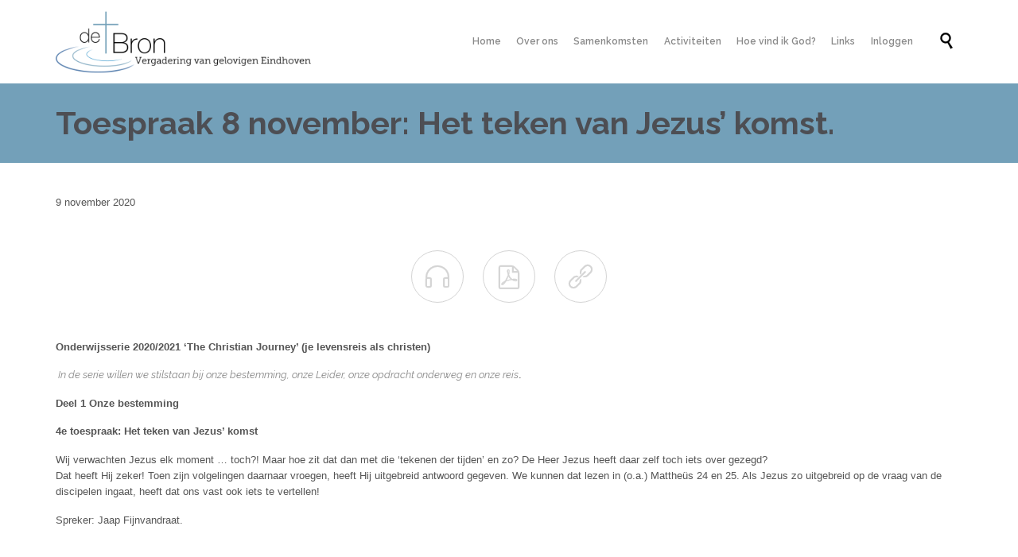

--- FILE ---
content_type: text/html; charset=UTF-8
request_url: https://www.debroneindhoven.nl/sermon/toespraak-8-november-het-teken-van-jezus-komst/
body_size: 18408
content:

<!DOCTYPE html>
<html lang="nl-NL" prefix="og: https://ogp.me/ns#" class="no-ie no-js">

<head>
	<meta charset="UTF-8" />
	<meta http-equiv="X-UA-Compatible" content="IE=edge,chrome=1" />
	<meta name="viewport" content="width=device-width, initial-scale=1">

	<link rel="pingback" href="https://www.debroneindhoven.nl/xmlrpc.php" />
		<style>img:is([sizes="auto" i], [sizes^="auto," i]) { contain-intrinsic-size: 3000px 1500px }</style>
	<meta name="dlm-version" content="5.0.33">
<!-- Search Engine Optimization door Rank Math - https://rankmath.com/ -->
<title>Toespraak 8 november: Het teken van Jezus&#039; komst. - De Bron Eindhoven</title>
<meta name="robots" content="follow, index, max-snippet:-1, max-video-preview:-1, max-image-preview:large"/>
<link rel="canonical" href="https://www.debroneindhoven.nl/sermon/toespraak-8-november-het-teken-van-jezus-komst/" />
<meta property="og:locale" content="nl_NL" />
<meta property="og:type" content="article" />
<meta property="og:title" content="Toespraak 8 november: Het teken van Jezus&#039; komst. - De Bron Eindhoven" />
<meta property="og:description" content="Onderwijsserie 2020/2021 &#8216;The Christian Journey&#8217; (je levensreis als christen)  In de serie willen we stilstaan bij onze bestemming, onze Leider, onze opdracht onderweg en onze reis. Deel 1 Onze bestemming..." />
<meta property="og:url" content="https://www.debroneindhoven.nl/sermon/toespraak-8-november-het-teken-van-jezus-komst/" />
<meta property="og:site_name" content="De Bron Eindhoven" />
<meta property="og:updated_time" content="2020-11-09T14:25:01+01:00" />
<meta name="twitter:card" content="summary_large_image" />
<meta name="twitter:title" content="Toespraak 8 november: Het teken van Jezus&#039; komst. - De Bron Eindhoven" />
<meta name="twitter:description" content="Onderwijsserie 2020/2021 &#8216;The Christian Journey&#8217; (je levensreis als christen)  In de serie willen we stilstaan bij onze bestemming, onze Leider, onze opdracht onderweg en onze reis. Deel 1 Onze bestemming..." />
<!-- /Rank Math WordPress SEO plugin -->

<link rel='dns-prefetch' href='//fonts.googleapis.com' />
<link rel="alternate" type="application/rss+xml" title="De Bron Eindhoven &raquo; feed" href="https://www.debroneindhoven.nl/feed/" />
<link rel="alternate" type="application/rss+xml" title="De Bron Eindhoven &raquo; reacties feed" href="https://www.debroneindhoven.nl/comments/feed/" />
<link rel="alternate" type="text/calendar" title="De Bron Eindhoven &raquo; iCal Feed" href="https://www.debroneindhoven.nl/events/?ical=1" />
<link rel='stylesheet' id='validate-engine-css-css' href='https://www.debroneindhoven.nl/wp-content/plugins/wysija-newsletters/css/validationEngine.jquery.css?ver=2.22' type='text/css' media='all' />
<link rel='stylesheet' id='layerslider-css' href='https://www.debroneindhoven.nl/wp-content/plugins/layerslider/assets/static/layerslider/css/layerslider.css?ver=7.2.1' type='text/css' media='all' />
<link rel='stylesheet' id='ls-google-fonts-css' href='https://fonts.googleapis.com/css?family=Lato:100,100i,200,200i,300,300i,400,400i,500,500i,600,600i,700,700i,800,800i,900,900i%7COpen+Sans:100,100i,200,200i,300,300i,400,400i,500,500i,600,600i,700,700i,800,800i,900,900i%7CIndie+Flower:100,100i,200,200i,300,300i,400,400i,500,500i,600,600i,700,700i,800,800i,900,900i%7COswald:100,100i,200,200i,300,300i,400,400i,500,500i,600,600i,700,700i,800,800i,900,900i' type='text/css' media='all' />
<link rel='stylesheet' id='wp-block-library-css' href='https://www.debroneindhoven.nl/wp-includes/css/dist/block-library/style.min.css?ver=6.8.3' type='text/css' media='all' />
<style id='classic-theme-styles-inline-css' type='text/css'>
/*! This file is auto-generated */
.wp-block-button__link{color:#fff;background-color:#32373c;border-radius:9999px;box-shadow:none;text-decoration:none;padding:calc(.667em + 2px) calc(1.333em + 2px);font-size:1.125em}.wp-block-file__button{background:#32373c;color:#fff;text-decoration:none}
</style>
<style id='global-styles-inline-css' type='text/css'>
:root{--wp--preset--aspect-ratio--square: 1;--wp--preset--aspect-ratio--4-3: 4/3;--wp--preset--aspect-ratio--3-4: 3/4;--wp--preset--aspect-ratio--3-2: 3/2;--wp--preset--aspect-ratio--2-3: 2/3;--wp--preset--aspect-ratio--16-9: 16/9;--wp--preset--aspect-ratio--9-16: 9/16;--wp--preset--color--black: #000000;--wp--preset--color--cyan-bluish-gray: #abb8c3;--wp--preset--color--white: #ffffff;--wp--preset--color--pale-pink: #f78da7;--wp--preset--color--vivid-red: #cf2e2e;--wp--preset--color--luminous-vivid-orange: #ff6900;--wp--preset--color--luminous-vivid-amber: #fcb900;--wp--preset--color--light-green-cyan: #7bdcb5;--wp--preset--color--vivid-green-cyan: #00d084;--wp--preset--color--pale-cyan-blue: #8ed1fc;--wp--preset--color--vivid-cyan-blue: #0693e3;--wp--preset--color--vivid-purple: #9b51e0;--wp--preset--gradient--vivid-cyan-blue-to-vivid-purple: linear-gradient(135deg,rgba(6,147,227,1) 0%,rgb(155,81,224) 100%);--wp--preset--gradient--light-green-cyan-to-vivid-green-cyan: linear-gradient(135deg,rgb(122,220,180) 0%,rgb(0,208,130) 100%);--wp--preset--gradient--luminous-vivid-amber-to-luminous-vivid-orange: linear-gradient(135deg,rgba(252,185,0,1) 0%,rgba(255,105,0,1) 100%);--wp--preset--gradient--luminous-vivid-orange-to-vivid-red: linear-gradient(135deg,rgba(255,105,0,1) 0%,rgb(207,46,46) 100%);--wp--preset--gradient--very-light-gray-to-cyan-bluish-gray: linear-gradient(135deg,rgb(238,238,238) 0%,rgb(169,184,195) 100%);--wp--preset--gradient--cool-to-warm-spectrum: linear-gradient(135deg,rgb(74,234,220) 0%,rgb(151,120,209) 20%,rgb(207,42,186) 40%,rgb(238,44,130) 60%,rgb(251,105,98) 80%,rgb(254,248,76) 100%);--wp--preset--gradient--blush-light-purple: linear-gradient(135deg,rgb(255,206,236) 0%,rgb(152,150,240) 100%);--wp--preset--gradient--blush-bordeaux: linear-gradient(135deg,rgb(254,205,165) 0%,rgb(254,45,45) 50%,rgb(107,0,62) 100%);--wp--preset--gradient--luminous-dusk: linear-gradient(135deg,rgb(255,203,112) 0%,rgb(199,81,192) 50%,rgb(65,88,208) 100%);--wp--preset--gradient--pale-ocean: linear-gradient(135deg,rgb(255,245,203) 0%,rgb(182,227,212) 50%,rgb(51,167,181) 100%);--wp--preset--gradient--electric-grass: linear-gradient(135deg,rgb(202,248,128) 0%,rgb(113,206,126) 100%);--wp--preset--gradient--midnight: linear-gradient(135deg,rgb(2,3,129) 0%,rgb(40,116,252) 100%);--wp--preset--font-size--small: 13px;--wp--preset--font-size--medium: 20px;--wp--preset--font-size--large: 36px;--wp--preset--font-size--x-large: 42px;--wp--preset--spacing--20: 0.44rem;--wp--preset--spacing--30: 0.67rem;--wp--preset--spacing--40: 1rem;--wp--preset--spacing--50: 1.5rem;--wp--preset--spacing--60: 2.25rem;--wp--preset--spacing--70: 3.38rem;--wp--preset--spacing--80: 5.06rem;--wp--preset--shadow--natural: 6px 6px 9px rgba(0, 0, 0, 0.2);--wp--preset--shadow--deep: 12px 12px 50px rgba(0, 0, 0, 0.4);--wp--preset--shadow--sharp: 6px 6px 0px rgba(0, 0, 0, 0.2);--wp--preset--shadow--outlined: 6px 6px 0px -3px rgba(255, 255, 255, 1), 6px 6px rgba(0, 0, 0, 1);--wp--preset--shadow--crisp: 6px 6px 0px rgba(0, 0, 0, 1);}:where(.is-layout-flex){gap: 0.5em;}:where(.is-layout-grid){gap: 0.5em;}body .is-layout-flex{display: flex;}.is-layout-flex{flex-wrap: wrap;align-items: center;}.is-layout-flex > :is(*, div){margin: 0;}body .is-layout-grid{display: grid;}.is-layout-grid > :is(*, div){margin: 0;}:where(.wp-block-columns.is-layout-flex){gap: 2em;}:where(.wp-block-columns.is-layout-grid){gap: 2em;}:where(.wp-block-post-template.is-layout-flex){gap: 1.25em;}:where(.wp-block-post-template.is-layout-grid){gap: 1.25em;}.has-black-color{color: var(--wp--preset--color--black) !important;}.has-cyan-bluish-gray-color{color: var(--wp--preset--color--cyan-bluish-gray) !important;}.has-white-color{color: var(--wp--preset--color--white) !important;}.has-pale-pink-color{color: var(--wp--preset--color--pale-pink) !important;}.has-vivid-red-color{color: var(--wp--preset--color--vivid-red) !important;}.has-luminous-vivid-orange-color{color: var(--wp--preset--color--luminous-vivid-orange) !important;}.has-luminous-vivid-amber-color{color: var(--wp--preset--color--luminous-vivid-amber) !important;}.has-light-green-cyan-color{color: var(--wp--preset--color--light-green-cyan) !important;}.has-vivid-green-cyan-color{color: var(--wp--preset--color--vivid-green-cyan) !important;}.has-pale-cyan-blue-color{color: var(--wp--preset--color--pale-cyan-blue) !important;}.has-vivid-cyan-blue-color{color: var(--wp--preset--color--vivid-cyan-blue) !important;}.has-vivid-purple-color{color: var(--wp--preset--color--vivid-purple) !important;}.has-black-background-color{background-color: var(--wp--preset--color--black) !important;}.has-cyan-bluish-gray-background-color{background-color: var(--wp--preset--color--cyan-bluish-gray) !important;}.has-white-background-color{background-color: var(--wp--preset--color--white) !important;}.has-pale-pink-background-color{background-color: var(--wp--preset--color--pale-pink) !important;}.has-vivid-red-background-color{background-color: var(--wp--preset--color--vivid-red) !important;}.has-luminous-vivid-orange-background-color{background-color: var(--wp--preset--color--luminous-vivid-orange) !important;}.has-luminous-vivid-amber-background-color{background-color: var(--wp--preset--color--luminous-vivid-amber) !important;}.has-light-green-cyan-background-color{background-color: var(--wp--preset--color--light-green-cyan) !important;}.has-vivid-green-cyan-background-color{background-color: var(--wp--preset--color--vivid-green-cyan) !important;}.has-pale-cyan-blue-background-color{background-color: var(--wp--preset--color--pale-cyan-blue) !important;}.has-vivid-cyan-blue-background-color{background-color: var(--wp--preset--color--vivid-cyan-blue) !important;}.has-vivid-purple-background-color{background-color: var(--wp--preset--color--vivid-purple) !important;}.has-black-border-color{border-color: var(--wp--preset--color--black) !important;}.has-cyan-bluish-gray-border-color{border-color: var(--wp--preset--color--cyan-bluish-gray) !important;}.has-white-border-color{border-color: var(--wp--preset--color--white) !important;}.has-pale-pink-border-color{border-color: var(--wp--preset--color--pale-pink) !important;}.has-vivid-red-border-color{border-color: var(--wp--preset--color--vivid-red) !important;}.has-luminous-vivid-orange-border-color{border-color: var(--wp--preset--color--luminous-vivid-orange) !important;}.has-luminous-vivid-amber-border-color{border-color: var(--wp--preset--color--luminous-vivid-amber) !important;}.has-light-green-cyan-border-color{border-color: var(--wp--preset--color--light-green-cyan) !important;}.has-vivid-green-cyan-border-color{border-color: var(--wp--preset--color--vivid-green-cyan) !important;}.has-pale-cyan-blue-border-color{border-color: var(--wp--preset--color--pale-cyan-blue) !important;}.has-vivid-cyan-blue-border-color{border-color: var(--wp--preset--color--vivid-cyan-blue) !important;}.has-vivid-purple-border-color{border-color: var(--wp--preset--color--vivid-purple) !important;}.has-vivid-cyan-blue-to-vivid-purple-gradient-background{background: var(--wp--preset--gradient--vivid-cyan-blue-to-vivid-purple) !important;}.has-light-green-cyan-to-vivid-green-cyan-gradient-background{background: var(--wp--preset--gradient--light-green-cyan-to-vivid-green-cyan) !important;}.has-luminous-vivid-amber-to-luminous-vivid-orange-gradient-background{background: var(--wp--preset--gradient--luminous-vivid-amber-to-luminous-vivid-orange) !important;}.has-luminous-vivid-orange-to-vivid-red-gradient-background{background: var(--wp--preset--gradient--luminous-vivid-orange-to-vivid-red) !important;}.has-very-light-gray-to-cyan-bluish-gray-gradient-background{background: var(--wp--preset--gradient--very-light-gray-to-cyan-bluish-gray) !important;}.has-cool-to-warm-spectrum-gradient-background{background: var(--wp--preset--gradient--cool-to-warm-spectrum) !important;}.has-blush-light-purple-gradient-background{background: var(--wp--preset--gradient--blush-light-purple) !important;}.has-blush-bordeaux-gradient-background{background: var(--wp--preset--gradient--blush-bordeaux) !important;}.has-luminous-dusk-gradient-background{background: var(--wp--preset--gradient--luminous-dusk) !important;}.has-pale-ocean-gradient-background{background: var(--wp--preset--gradient--pale-ocean) !important;}.has-electric-grass-gradient-background{background: var(--wp--preset--gradient--electric-grass) !important;}.has-midnight-gradient-background{background: var(--wp--preset--gradient--midnight) !important;}.has-small-font-size{font-size: var(--wp--preset--font-size--small) !important;}.has-medium-font-size{font-size: var(--wp--preset--font-size--medium) !important;}.has-large-font-size{font-size: var(--wp--preset--font-size--large) !important;}.has-x-large-font-size{font-size: var(--wp--preset--font-size--x-large) !important;}
:where(.wp-block-post-template.is-layout-flex){gap: 1.25em;}:where(.wp-block-post-template.is-layout-grid){gap: 1.25em;}
:where(.wp-block-columns.is-layout-flex){gap: 2em;}:where(.wp-block-columns.is-layout-grid){gap: 2em;}
:root :where(.wp-block-pullquote){font-size: 1.5em;line-height: 1.6;}
</style>
<link rel='stylesheet' id='front-magnific-popup-css' href='https://www.debroneindhoven.nl/wp-content/themes/church-event/wpv_theme/assets/css/magnific.css?ver=6.8.3' type='text/css' media='all' />
<link rel='stylesheet' id='vamtam-front-all-css' href='https://www.debroneindhoven.nl/wp-content/themes/church-event/cache/all.css?ver=1669651946' type='text/css' media='all' />
<style id='vamtam-front-all-inline-css' type='text/css'>
.page-id-1849 .page-header .title {
padding-top: 60px;
}
.wpv-single-event-after-details .sep{
margin: 10px 0;
}


.tribe-events-cal-links { display: none !important }


/* Welcome page only! */
.screens .linkarea img{
	box-shadow: 0px 2px 4px 0px rgba(0,0,0,0.10);
	transition: all .3s ease;
	border-radius: 2px;
}

.screens .linkarea img:hover {
	box-shadow: 0px 2px 20px 0px rgba(0,0,0,0.16);
	margin-top: -10px;
}
.page-id-24672 #style-switcher{
display: none;
}

.w-header {
	text-align: center;
}
.w-header .grid-1-5{
	display: inline-block;
	float: none;
	vertical-align: top:
}
.w-header h3{
	margin: 0px;
	font-weight: 600;
	color: #fff;
}
.w-header p{
	margin-top: 0.5em
}
.w-header .sep{
	opacity: 0.2;
}
.w-header h1, .w-header h4, .w-header p, .w-white{
	color: #fff !important;
}

body.page-id-24672.no-header-sidebars.no-page-header .page-wrapper{
	padding-top: 0px;
}

.page-id-24672 h2{
	font-size: 3em;
	line-height: 1em;
	font-weight: 100;
	color: #7C8A8D;
	margin-bottom: 10px;
}

.big-text {
	font-size: 1.3em;
	line-height: 1.2em;
	font-weight: 100
}

.plugin-logos img{
	padding: 0px 20px;
	display: inline-block;
}


.more-testimonials{
	border: solid 1px #EDEDED;
	text-align: center;
	padding: 20px 30px;
	border: 1px solid #D9D9D9;
}
.more-testimonials h3{
	margin-bottom: 9px;
	margin-top: 6px;
}
.more-testimonials p{
	margin-top: 0px;
}
.dark-bg h2{
	color: #fff !important;
}

@media (max-width: 958px){
.twitter-button{
	margin-bottom: 20px;
}
body.page-id-24672 .row{
	margin-bottom: 0px;
}
.w-hide-bg{
	padding:0px !important;
	background-image: none !important;
}
.dark-bg{
	background-image: none !important;
}

.w-mobile-hide{
	display: none;
}
.w-hide-bg .push{
	display: none;
}
}
</style>
<link rel='stylesheet' id='de-bron-eindhoven-css' href='https://www.debroneindhoven.nl/wp-content/themes/de-bron-eindhoven/style.css?ver=6.8.3' type='text/css' media='all' />
<link rel='stylesheet' id='wpv-gfonts-css' href='//fonts.googleapis.com/css?family=Raleway%3Abold%2Cnormal%2C300%2Citalic%2C600&#038;subset=latin&#038;ver=38' type='text/css' media='all' />
<script type="text/javascript" src="https://www.debroneindhoven.nl/wp-includes/js/jquery/jquery.min.js?ver=3.7.1" id="jquery-core-js"></script>
<script type="text/javascript" src="https://www.debroneindhoven.nl/wp-includes/js/jquery/jquery-migrate.min.js?ver=3.4.1" id="jquery-migrate-js"></script>
<script type="text/javascript" id="layerslider-utils-js-extra">
/* <![CDATA[ */
var LS_Meta = {"v":"7.2.1","fixGSAP":"1"};
/* ]]> */
</script>
<script type="text/javascript" src="https://www.debroneindhoven.nl/wp-content/plugins/layerslider/assets/static/layerslider/js/layerslider.utils.js?ver=7.2.1" id="layerslider-utils-js"></script>
<script type="text/javascript" src="https://www.debroneindhoven.nl/wp-content/plugins/layerslider/assets/static/layerslider/js/layerslider.kreaturamedia.jquery.js?ver=7.2.1" id="layerslider-js"></script>
<script type="text/javascript" src="https://www.debroneindhoven.nl/wp-content/plugins/layerslider/assets/static/layerslider/js/layerslider.transitions.js?ver=7.2.1" id="layerslider-transitions-js"></script>
<meta name="generator" content="Powered by LayerSlider 7.2.1 - Multi-Purpose, Responsive, Parallax, Mobile-Friendly Slider Plugin for WordPress." />
<!-- LayerSlider updates and docs at: https://layerslider.com -->
<link rel="https://api.w.org/" href="https://www.debroneindhoven.nl/wp-json/" /><link rel="EditURI" type="application/rsd+xml" title="RSD" href="https://www.debroneindhoven.nl/xmlrpc.php?rsd" />
<meta name="generator" content="WordPress 6.8.3" />
<meta name="generator" content="Seriously Simple Podcasting 3.11.1" />
<link rel='shortlink' href='https://www.debroneindhoven.nl/?p=27418' />
<link rel="alternate" title="oEmbed (JSON)" type="application/json+oembed" href="https://www.debroneindhoven.nl/wp-json/oembed/1.0/embed?url=https%3A%2F%2Fwww.debroneindhoven.nl%2Fsermon%2Ftoespraak-8-november-het-teken-van-jezus-komst%2F" />
<link rel="alternate" title="oEmbed (XML)" type="text/xml+oembed" href="https://www.debroneindhoven.nl/wp-json/oembed/1.0/embed?url=https%3A%2F%2Fwww.debroneindhoven.nl%2Fsermon%2Ftoespraak-8-november-het-teken-van-jezus-komst%2F&#038;format=xml" />

<link rel="alternate" type="application/rss+xml" title="Podcast RSS-feed" href="https://www.debroneindhoven.nl/feed/podcast" />

<meta name="tec-api-version" content="v1"><meta name="tec-api-origin" content="https://www.debroneindhoven.nl"><link rel="alternate" href="https://www.debroneindhoven.nl/wp-json/tribe/events/v1/" /><style type="text/css">.recentcomments a{display:inline !important;padding:0 !important;margin:0 !important;}</style>
<!-- BEGIN Analytics Insights v6.3.11 - https://wordpress.org/plugins/analytics-insights/ -->
<script async src="https://www.googletagmanager.com/gtag/js?id=G-NCFQMFDFJV"></script>
<script>
  window.dataLayer = window.dataLayer || [];
  function gtag(){dataLayer.push(arguments);}
  gtag('js', new Date());
  gtag('config', 'G-NCFQMFDFJV', {
	'anonymize_ip': true
  });
  if (window.performance) {
    var timeSincePageLoad = Math.round(performance.now());
    gtag('event', 'timing_complete', {
      'name': 'load',
      'value': timeSincePageLoad,
      'event_category': 'JS Dependencies'
    });
  }
</script>
<!-- END Analytics Insights -->

<!-- BEGIN GAINWP v5.4.6 Universal Analytics - https://intelligencewp.com/google-analytics-in-wordpress/ -->
<script>
(function(i,s,o,g,r,a,m){i['GoogleAnalyticsObject']=r;i[r]=i[r]||function(){
	(i[r].q=i[r].q||[]).push(arguments)},i[r].l=1*new Date();a=s.createElement(o),
	m=s.getElementsByTagName(o)[0];a.async=1;a.src=g;m.parentNode.insertBefore(a,m)
})(window,document,'script','https://www.google-analytics.com/analytics.js','ga');
  ga('create', 'UA-171166646-1', 'auto');
  ga('send', 'pageview');
</script>
<!-- END GAINWP Universal Analytics -->
		<style type="text/css" id="wp-custom-css">
			@media (max-width: 600px) {
	.main-header .first-row,
	.main-header .second-row {
		display: block !important;
		padding: 0 !important;
	    width: 100% !important;
	}
	.main-header .header-contents {
		padding: 20px !important; 
	}
}		</style>
						<style type="text/css" id="c4wp-checkout-css">
					.woocommerce-checkout .c4wp_captcha_field {
						margin-bottom: 10px;
						margin-top: 15px;
						position: relative;
						display: inline-block;
					}
				</style>
							<style type="text/css" id="c4wp-v3-lp-form-css">
				.login #login, .login #lostpasswordform {
					min-width: 350px !important;
				}
				.wpforms-field-c4wp iframe {
					width: 100% !important;
				}
			</style>
			</head>
<body data-rsssl=1 class="wp-singular wpv_sermon-template-default single single-wpv_sermon postid-27418 wp-theme-church-event wp-child-theme-de-bron-eindhoven layout-full tribe-no-js full pagination-load-more sticky-header-type-normal wpv-not-scrolled has-page-header cbox-share-facebook cbox-share-googleplus cbox-share-pinterest no-header-slider no-header-sidebars responsive-layout no-breadcrumbs no-slider-button-thumbnails sticky-header">
	<span id="top"></span>
		<div id="page" class="main-container">

		<div class="fixed-header-box layout-logo-menu">
	<header class="main-header layout-logo-menu">
		
		<div class="limit-wrapper">
	<div class="header-contents">
		<div class="first-row">
			<div class="logo-wrapper">
	<a href="#" id="mp-menu-trigger" class="icon-b" data-icon="&#57801;">Open/Close Menu</a>
		<a href="https://www.debroneindhoven.nl" title="De Bron Eindhoven" class="logo " style="min-width:210px">			<img src="https://www.debroneindhoven.nl/wp-content/uploads/2017/07/de-bron-eindhoven.png" alt="De Bron Eindhoven" class="normal-logo" height="50" style="padding: 12.5px 0; max-height: 50px;"/>
							<img src="https://www.debroneindhoven.nl/wp-content/uploads/2017/07/de-bron-eindhoven.png" alt="De Bron Eindhoven" class="alternative-logo" height="100" style="padding: 12.5px 0; max-height: 50px;"/>
						</a>
		<div class="mobile-logo-additions">
							<button class="header-search icon wpv-overlay-search-trigger">&#57645;</button>
			</div>
</div>

		</div>

		<div class="second-row has-search">
			<div id="menus">
				<nav id="main-menu">
		<a href="#main" title="Skip to content" class="visuallyhidden">Skip to content</a>
	<div class="menu-hoofdmenu-container"><ul id="menu-hoofdmenu" class="menu"><li id="menu-item-24763" class="menu-item menu-item-type-custom menu-item-object-custom menu-item-24763"><a href="/"><span>Home</span></a></li>
<li id="menu-item-24898" class="menu-item menu-item-type-post_type menu-item-object-page menu-item-has-children menu-item-24898"><a href="https://www.debroneindhoven.nl/over-ons/"><span>Over ons</span></a>
<div class='sub-menu-wrapper'><ul class="sub-menu">
	<li id="menu-item-24892" class="menu-item menu-item-type-post_type menu-item-object-page menu-item-24892"><a href="https://www.debroneindhoven.nl/over-ons/identiteit/"><span>Identiteit</span></a></li>
	<li id="menu-item-24891" class="menu-item menu-item-type-post_type menu-item-object-page menu-item-24891"><a href="https://www.debroneindhoven.nl/over-ons/onze-mensen/"><span>Onze mensen</span></a></li>
	<li id="menu-item-24890" class="menu-item menu-item-type-post_type menu-item-object-page menu-item-24890"><a href="https://www.debroneindhoven.nl/over-ons/onze-openheid/"><span>Onze openheid</span></a></li>
	<li id="menu-item-24889" class="menu-item menu-item-type-post_type menu-item-object-page menu-item-24889"><a href="https://www.debroneindhoven.nl/over-ons/onze-geschiedenis/"><span>Onze geschiedenis</span></a></li>
	<li id="menu-item-24899" class="menu-item menu-item-type-post_type menu-item-object-page menu-item-24899"><a href="https://www.debroneindhoven.nl/over-ons/contact/"><span>Contact</span></a></li>
	<li id="menu-item-24888" class="menu-item menu-item-type-post_type menu-item-object-page menu-item-24888"><a href="https://www.debroneindhoven.nl/over-ons/anbi/"><span>ANBI</span></a></li>
	<li id="menu-item-28267" class="menu-item menu-item-type-post_type menu-item-object-page menu-item-28267"><a href="https://www.debroneindhoven.nl/protocol-veiligheid-voor-kinderwerkers/"><span>Protocol veiligheid voor kinderwerkers</span></a></li>
</ul></div>
</li>
<li id="menu-item-24893" class="menu-item menu-item-type-post_type menu-item-object-page menu-item-has-children menu-item-24893"><a href="https://www.debroneindhoven.nl/samenkomsten/"><span>Samenkomsten</span></a>
<div class='sub-menu-wrapper'><ul class="sub-menu">
	<li id="menu-item-24886" class="menu-item menu-item-type-post_type menu-item-object-page menu-item-24886"><a href="https://www.debroneindhoven.nl/samenkomsten/iedere-zondag/"><span>Iedere zondag</span></a></li>
	<li id="menu-item-24842" class="menu-item menu-item-type-post_type menu-item-object-page menu-item-24842"><a href="https://www.debroneindhoven.nl/samenkomsten/beluister-dienst/"><span>Beluister dienst</span></a></li>
	<li id="menu-item-28541" class="menu-item menu-item-type-post_type menu-item-object-page menu-item-28541"><a href="https://www.debroneindhoven.nl/wie-is-god-onderwijsserie-seizoen-2023-2024/"><span>Wie is God? onderwijsserie seizoen 2023/2024</span></a></li>
	<li id="menu-item-28124" class="menu-item menu-item-type-post_type menu-item-object-page menu-item-28124"><a href="https://www.debroneindhoven.nl/samenkomsten/de-schatten-in-mattheus-onderwijsserie-2022-2023/"><span>De schatten in Mattheüs, onderwijsserie 2022/2023</span></a></li>
	<li id="menu-item-28122" class="menu-item menu-item-type-post_type menu-item-object-page menu-item-28122"><a href="https://www.debroneindhoven.nl/samenkomsten/samen-groeien-tot-eer-van-god-onderwijsserie-2021-2022/"><span>Samen groeien tot eer van God, onderwijsserie 2021/2022</span></a></li>
	<li id="menu-item-28123" class="menu-item menu-item-type-post_type menu-item-object-page menu-item-28123"><a href="https://www.debroneindhoven.nl/samenkomsten/the-christian-journey-onderwijsserie-2020-2021/"><span>The Christian Journey, onderwijsserie 2020/2021</span></a></li>
</ul></div>
</li>
<li id="menu-item-25033" class="menu-item menu-item-type-post_type menu-item-object-page menu-item-has-children menu-item-25033"><a href="https://www.debroneindhoven.nl/activiteiten/"><span>Activiteiten</span></a>
<div class='sub-menu-wrapper'><ul class="sub-menu">
	<li id="menu-item-24998" class="menu-item menu-item-type-post_type menu-item-object-page menu-item-24998"><a href="https://www.debroneindhoven.nl/activiteiten/elkaar-ontmoeten/"><span>Elkaar ontmoeten</span></a></li>
	<li id="menu-item-24997" class="menu-item menu-item-type-post_type menu-item-object-page menu-item-24997"><a href="https://www.debroneindhoven.nl/activiteiten/cursussen/"><span>Cursussen</span></a></li>
	<li id="menu-item-28158" class="menu-item menu-item-type-post_type menu-item-object-page menu-item-28158"><a href="https://www.debroneindhoven.nl/activiteiten/bijbelstudie-over-openbaring/"><span>Bijbelstudie over Openbaring</span></a></li>
	<li id="menu-item-28157" class="menu-item menu-item-type-post_type menu-item-object-page menu-item-28157"><a href="https://www.debroneindhoven.nl/activiteiten/bijbelstudie-over-timotheus-en-titus/"><span>Bijbelstudie over Timotheüs en Titus</span></a></li>
</ul></div>
</li>
<li id="menu-item-25035" class="menu-item menu-item-type-post_type menu-item-object-page menu-item-has-children menu-item-25035"><a href="https://www.debroneindhoven.nl/hoe-vind-ik-god/"><span>Hoe vind ik God?</span></a>
<div class='sub-menu-wrapper'><ul class="sub-menu">
	<li id="menu-item-24844" class="menu-item menu-item-type-post_type menu-item-object-page menu-item-24844"><a href="https://www.debroneindhoven.nl/hoe-vind-ik-god/god-zoekt-jou/"><span>God zoekt jou!</span></a></li>
</ul></div>
</li>
<li id="menu-item-24923" class="menu-item menu-item-type-post_type menu-item-object-page menu-item-24923"><a href="https://www.debroneindhoven.nl/links/"><span>Links</span></a></li>
<li id="menu-item-24770" class="menu-item menu-item-type-custom menu-item-object-custom menu-item-24770"><a href="/intern-login"><span>Inloggen</span></a></li>
</ul></div></nav>			</div>
		</div>

		
					<div class="search-wrapper">
				
<button class="header-search icon wpv-overlay-search-trigger">&#57645;</button>			</div>
		
			</div>
</div>	</header>

	</div><!-- / .fixed-header-box -->
<div class="shadow-bottom"></div>
		
		<div class="boxed-layout">
			<div class="pane-wrapper clearfix">
				<header class="header-middle row normal type-featured" style="min-height:0px">
						<div class="limit-wrapper">
				<div class="header-middle-content">
									</div>
			</div>
			</header>				<div id="main-content">
					<div id="sub-header" class="layout-full has-background">
	<div class="meta-header" style="">
		<div class="limit-wrapper">
			<div class="meta-header-inside">
				<header class="page-header ">
				<div class="page-header-content">
											<h1 style="">
							<span class="title" itemprop="headline">Toespraak 8 november: Het teken van Jezus&#8217; komst.</span>
													</h1>
														</div>
			</header>			</div>
		</div>
	</div>
</div>					<!-- #main (do not remove this comment) -->
					<div id="main" role="main" class="layout-full">
												<div class="limit-wrapper">


	<div class="row page-wrapper">
		
		<article class="single-post-wrapper full post-27418 wpv_sermon type-wpv_sermon status-publish hentry">
						<div class="page-content loop-wrapper clearfix full">
				<div class="post-article no-image-wrapper single">
	<div class="standard-post-format clearfix as-normal as-standard-post-format">
				<header class="single">
			<div class="content">
				<h4>
					<a href="https://www.debroneindhoven.nl/sermon/toespraak-8-november-het-teken-van-jezus-komst/" title="Toespraak 8 november: Het teken van Jezus&#8217; komst." class="entry-title">Toespraak 8 november: Het teken van Jezus&#8217; komst.</a>
				</h4>
			</div>
		</header>
	<div class="post-content-outer single-post">

			<div class="meta-top clearfix">
										<span class="post-date" itemprop="datePublished">9 november 2020 </span>
								</div>
	
	
	<div class="post-content the-content">
	<div class="sermon-media-icons clearfix">		<a href="#sermon-6551062ea89f5ba58c8896f99684820a"  class="vamtam-lightbox"><span class='icon shortcode theme ' style=''>&#57460;</span></a>
		<a href="https://www.debroneindhoven.nl/wp-content/uploads/2020/11/20201108-Het-teken-van-Jezus-komst-Jaap-Fijnvandraat.pdf"  target="_blank"><span class='icon shortcode  ' style=''>&#58228;</span></a>
		<a href="https://kerkdienstgemist.nl/stations/1733/events/recording/160482780001733  "  target="_blank"><span class='icon shortcode theme ' style=''>&#57540;</span></a>
<div class="hidden">
			<div id="sermon-6551062ea89f5ba58c8896f99684820a" class="wpv-sermon-inline-media">
			<!--[if lt IE 9]><script>document.createElement('audio');</script><![endif]-->
<audio class="wp-audio-shortcode" id="audio-27418-1" preload="none" style="width: 100%;" controls="controls"><source type="audio/mpeg" src="https://www.debroneindhoven.nl/wp-content/uploads/2020/11/2020-11-08-1030.mp3?_=1" /><a href="https://www.debroneindhoven.nl/wp-content/uploads/2020/11/2020-11-08-1030.mp3">https://www.debroneindhoven.nl/wp-content/uploads/2020/11/2020-11-08-1030.mp3</a></audio>		</div>
	</div></div><p class="Geenafstand1"><b>Onderwijsserie 2020/2021 &#8216;The Christian Journey&#8217; (je levensreis als christen)<br />
</b></p>
<p class="Geenafstand1"><em> In de serie willen we stilstaan bij onze bestemming, onze Leider, onze opdracht onderweg en onze reis</em>.</p>
<p><strong>Deel 1 Onze bestemming</strong></p>
<p><strong>4e toespraak: </strong><strong>Het teken van Jezus&#8217; komst</strong></p>
<p>Wij verwachten Jezus elk moment … toch?! Maar hoe zit dat dan met die ‘tekenen der tijden’ en zo? De Heer Jezus heeft daar zelf toch iets over gezegd?<br />
Dat heeft Hij zeker! Toen zijn volgelingen daarnaar vroegen, heeft Hij uitgebreid antwoord gegeven. We kunnen dat lezen in (o.a.) Mattheüs 24 en 25. Als Jezus zo uitgebreid op de vraag van de discipelen ingaat, heeft dat ons vast ook iets te vertellen!</p>
<p>Spreker: Jaap Fijnvandraat.</p>
<p>&nbsp;</p>
</div>
	
	<div class="clearfix share-btns">
	<div class="sep-3"></div>
	<ul class="socialcount" data-url="https://www.debroneindhoven.nl/sermon/toespraak-8-november-het-teken-van-jezus-komst/" data-share-text="Toespraak 8 november: Het teken van Jezus&#8217; komst." data-media="">
									<li class="facebook">
										<a href="https://www.facebook.com/sharer/sharer.php?u=https%3A%2F%2Fwww.debroneindhoven.nl%2Fsermon%2Ftoespraak-8-november-het-teken-van-jezus-komst%2F" title="Share on Facebook">
						<span class='icon shortcode  ' style=''>&#58155;</span>						<span class="count">Like</span>
					</a>
				</li>&nbsp;
												<li class="twitter">
										<a href="https://twitter.com/intent/tweet?text=https%3A%2F%2Fwww.debroneindhoven.nl%2Fsermon%2Ftoespraak-8-november-het-teken-van-jezus-komst%2F" title="Share on Twitter">
						<span class='icon shortcode  ' style=''>&#58159;</span>						<span class="count">Tweet</span>
					</a>
				</li>&nbsp;
												<li class="googleplus">
										<a href="https://plus.google.com/share?url=https%3A%2F%2Fwww.debroneindhoven.nl%2Fsermon%2Ftoespraak-8-november-het-teken-van-jezus-komst%2F" title="Share on Google Plus">
						<span class='icon shortcode  ' style=''>&#58150;</span>						<span class="count">+1</span>
					</a>
				</li>&nbsp;
												<li class="pinterest">
										<a href="https://pinterest.com/pin/create/button/?url=https%3A%2F%2Fwww.debroneindhoven.nl%2Fsermon%2Ftoespraak-8-november-het-teken-van-jezus-komst%2F&#038;media=https%3A%2F%2Fwww.debroneindhoven.nl%2Fwp-includes%2Fimages%2Fmedia%2Fdefault.svg" title="Share on Pinterest">
						<span class='icon shortcode  ' style=''>&#58216;</span>						<span class="count">Pin it</span>
					</a>
				</li>&nbsp;
						</ul>
</div>

</div>	</div>
</div>
				<div class="clearboth">
					
				</div>
			</div>
		</article>

		
			</div>

					</div> <!-- .limit-wrapper -->

				</div><!-- / #main (do not remove this comment) -->

			</div><!-- #main-content -->

							<footer class="main-footer">
											<div class="footer-sidebars-wrapper">
							
		<div id="footer-sidebars" data-rows="5">
			<div class="row" data-num="0">
																										<aside class="cell-1-6  fit">
													</aside>
																																					<aside class="cell-1-5  fit">
							<section id="text-13" class="widget widget_text">			<div class="textwidget"><p><div class="push" style='height:90px'></div><a href="/"><img loading="lazy" decoding="async" class="alignnone size-full" src="https://www.debroneindhoven.nl/wp-content/uploads/2017/08/de-bron-eindhoven-logo-klein.png" alt="De Bron Eindhoven" width="150" height="90" /></a></p>
</div>
		</section>						</aside>
																																					<aside class="cell-1-5  fit">
							<section id="text-14" class="widget widget_text"><h4 class="widget-title">Contact</h4>			<div class="textwidget"><p>Elburglaan 51,</p>
<p>5651 EH Eindhoven</p>
<p>Telefoon: 06 33350872</p>
<div id="wpgmza_map" class="wpgmza_map" data-settings='{"id":"1","map_title":"De Bron","map_width":"100","map_height":"280","map_start_lat":"51.438236","map_start_lng":"5.479662","map_start_location":"51.438235868892605,5.479662284960916","map_start_zoom":"11","default_marker":"0","type":"1","alignment":"1","directions_enabled":"1","styling_enabled":"0","styling_json":"","active":"0","kml":"","bicycle":"0","traffic":"0","dbox":"1","dbox_width":"100","listmarkers":"0","listmarkers_advanced":"0","filterbycat":"0","ugm_enabled":"0","ugm_category_enabled":"0","fusion":"","map_width_type":"\\%","map_height_type":"px","mass_marker_support":"1","ugm_access":"0","order_markers_by":"1","order_markers_choice":"2","show_user_location":"0","default_to":"","other_settings":{"store_locator_enabled":2,"store_locator_distance":2,"store_locator_default_radius":"10","store_locator_not_found_message":"Geen resultaten gevonden in deze locatie. Probeer het opnieuw.","store_locator_bounce":1,"store_locator_query_string":"PC \/ Adres","store_locator_default_address":"","wpgmza_store_locator_restrict":"","map_max_zoom":"1","transport_layer":0,"wpgmza_theme_data":"","wpgmza_show_points_of_interest":1,"bicycle":"0","traffic":"0"}}' data-map-id='1' Data-maps-engine='open-layers' data-shortcode-attributes='{"id":"1"}' style="display:block; overflow:auto; width:100%; height:280px; float:left;"></div>
</div>
		</section>						</aside>
																																																			<aside class="cell-1-5  last fit">
							<section id="text-12" class="widget widget_text"><h4 class="widget-title">Stuur ons een bericht</h4>			<div class="textwidget"><div class="wpforms-container wpforms-container-full" id="wpforms-26927"><form id="wpforms-form-26927" class="wpforms-validate wpforms-form" data-formid="26927" method="post" enctype="multipart/form-data" action="/sermon/toespraak-8-november-het-teken-van-jezus-komst/" data-token="cd41ad3c39df8f03badf7a5f69d1a4eb" data-token-time="1768852620"><noscript class="wpforms-error-noscript">Schakel JavaScript in je browser in om dit formulier in te vullen.</noscript><div class="wpforms-field-container"><div id="wpforms-26927-field_0-container" class="wpforms-field wpforms-field-name" data-field-id="0"><label class="wpforms-field-label" for="wpforms-26927-field_0">Naam <span class="wpforms-required-label">*</span></label><input type="text" id="wpforms-26927-field_0" class="wpforms-field-large wpforms-field-required" name="wpforms[fields][0]" required></div><div id="wpforms-26927-field_1-container" class="wpforms-field wpforms-field-email" data-field-id="1"><label class="wpforms-field-label" for="wpforms-26927-field_1">E-mail <span class="wpforms-required-label">*</span></label><input type="email" id="wpforms-26927-field_1" class="wpforms-field-large wpforms-field-required" name="wpforms[fields][1]" spellcheck="false" required></div><div id="wpforms-26927-field_2-container" class="wpforms-field wpforms-field-textarea" data-field-id="2"><label class="wpforms-field-label" for="wpforms-26927-field_2">Bericht <span class="wpforms-required-label">*</span></label><textarea id="wpforms-26927-field_2" class="wpforms-field-medium wpforms-field-required" name="wpforms[fields][2]" required></textarea></div><div id="wpforms-26927-field_3-container" class="wpforms-field wpforms-field-captcha" data-field-id="3"><label class="wpforms-field-label" for="wpforms-26927-field_3">Rekensommetje om spam tegen te houden <span class="wpforms-required-label">*</span></label>			<div class="wpforms-captcha-math">
				<span id="wpforms-26927-field_3-question" class="wpforms-captcha-equation">
											<span class="n1"></span>
						<span class="cal"></span>
						<span class="n2"></span>
											<span class="e">=</span>
				</span>
				<input type="text" id="wpforms-26927-field_3" class="wpforms-field-medium wpforms-field-required a" data-rule-wpf-captcha="math" data-is-wrapped-field="1" name="wpforms[fields][3][a]" aria-describedby="wpforms-26927-field_3-question" required>				<input type="hidden" name="wpforms[fields][3][cal]" class="cal">
				<input type="hidden" name="wpforms[fields][3][n2]" class="n2">
				<input type="hidden" name="wpforms[fields][3][n1]" class="n1">
			</div>
			</div></div><!-- .wpforms-field-container --><div class="wpforms-field wpforms-field-hp"><label for="wpforms-26927-field-hp" class="wpforms-field-label">Email</label><input type="text" name="wpforms[hp]" id="wpforms-26927-field-hp" class="wpforms-field-medium"></div><div class="wpforms-submit-container" ><input type="hidden" name="wpforms[id]" value="26927"><input type="hidden" name="page_title" value="Toespraak 8 november: Het teken van Jezus&#8217; komst."><input type="hidden" name="page_url" value="https://www.debroneindhoven.nl/sermon/toespraak-8-november-het-teken-van-jezus-komst/"><input type="hidden" name="url_referer" value=""><input type="hidden" name="page_id" value="27418"><input type="hidden" name="wpforms[post_id]" value="27418"><button type="submit" name="wpforms[submit]" id="wpforms-submit-26927" class="wpforms-submit" data-alt-text="Verzenden..." data-submit-text="Verstuur" aria-live="assertive" value="wpforms-submit">Verstuur</button></div></form></div>  <!-- .wpforms-container -->
<style>
.main-footer input, .main-footer textarea {
background: rgba(255, 255, 255, .2) !important;
color: #fff !important;
</style>
</div>
		</section>						</aside>
																		</div>
		</div>

								</div>
									</footer>

				
									<div class="copyrights">
						<div class="limit-wrapper">
							<div class="row">
																Copyright <a href="/">De Bron Eindhoven</a>  | <a id="webp-link" href="https://webpuccino.com" target="_blank" title="Webpuccino® - Je website beheren alsof je een kop koffie drinkt"><i class="webp-link-icon"></i> Webpuccino<sup>®</sup></a>
							</div>
						</div>
					</div>
							
		</div><!-- / .pane-wrapper -->

	</div><!-- / .boxed-layout -->
</div><!-- / #page -->

<div id="wpv-overlay-search">
	<form action="https://www.debroneindhoven.nl/" class="searchform" method="get" role="search" novalidate="">
		<input type="text" required="required" placeholder="Search..." name="s" value="" />
		<button type="submit" class="icon theme">&#58889;</button>
			</form>
</div>


<script type="speculationrules">
{"prefetch":[{"source":"document","where":{"and":[{"href_matches":"\/*"},{"not":{"href_matches":["\/wp-*.php","\/wp-admin\/*","\/wp-content\/uploads\/*","\/wp-content\/*","\/wp-content\/plugins\/*","\/wp-content\/themes\/de-bron-eindhoven\/*","\/wp-content\/themes\/church-event\/*","\/*\\?(.+)"]}},{"not":{"selector_matches":"a[rel~=\"nofollow\"]"}},{"not":{"selector_matches":".no-prefetch, .no-prefetch a"}}]},"eagerness":"conservative"}]}
</script>
		<script>
		( function ( body ) {
			'use strict';
			body.className = body.className.replace( /\btribe-no-js\b/, 'tribe-js' );
		} )( document.body );
		</script>
		<script> /* <![CDATA[ */var tribe_l10n_datatables = {"aria":{"sort_ascending":": activate to sort column ascending","sort_descending":": activate to sort column descending"},"length_menu":"Show _MENU_ entries","empty_table":"No data available in table","info":"Showing _START_ to _END_ of _TOTAL_ entries","info_empty":"Showing 0 to 0 of 0 entries","info_filtered":"(filtered from _MAX_ total entries)","zero_records":"No matching records found","search":"Search:","all_selected_text":"All items on this page were selected. ","select_all_link":"Select all pages","clear_selection":"Clear Selection.","pagination":{"all":"All","next":"Next","previous":"Previous"},"select":{"rows":{"0":"","_":": Selected %d rows","1":": Selected 1 row"}},"datepicker":{"dayNames":["zondag","maandag","dinsdag","woensdag","donderdag","vrijdag","zaterdag"],"dayNamesShort":["zo","ma","di","wo","do","vr","za"],"dayNamesMin":["Z","M","D","W","D","V","Z"],"monthNames":["januari","februari","maart","april","mei","juni","juli","augustus","september","oktober","november","december"],"monthNamesShort":["januari","februari","maart","april","mei","juni","juli","augustus","september","oktober","november","december"],"monthNamesMin":["jan","feb","mrt","apr","mei","jun","jul","aug","sep","okt","nov","dec"],"nextText":"Next","prevText":"Prev","currentText":"Today","closeText":"Done","today":"Today","clear":"Clear"}};/* ]]> */ </script><link rel='stylesheet' id='mediaelement-css' href='https://www.debroneindhoven.nl/wp-includes/js/mediaelement/mediaelementplayer-legacy.min.css?ver=4.2.17' type='text/css' media='all' />
<link rel='stylesheet' id='wp-mediaelement-css' href='https://www.debroneindhoven.nl/wp-includes/js/mediaelement/wp-mediaelement.min.css?ver=6.8.3' type='text/css' media='all' />
<link rel='stylesheet' id='wpgmza-ol-base-style-css' href='https://www.debroneindhoven.nl/wp-content/plugins/wp-google-maps/lib/ol.css?ver=6.8.3' type='text/css' media='all' />
<link rel='stylesheet' id='wpgmza-ol-style-css' href='https://www.debroneindhoven.nl/wp-content/plugins/wp-google-maps/css/open-layers.css?ver=6.8.3' type='text/css' media='all' />
<link rel='stylesheet' id='fontawesome-css' href='https://www.debroneindhoven.nl/wp-content/plugins/wp-google-maps/css/font-awesome.min.css?ver=6.8.3' type='text/css' media='all' />
<link rel='stylesheet' id='fontawesome-polyfill-css' href='https://www.debroneindhoven.nl/wp-content/plugins/wp-google-maps/css/polyfill/fa-5to4.css?ver=6.8.3' type='text/css' media='all' />
<link rel='stylesheet' id='wpgmza-common-css' href='https://www.debroneindhoven.nl/wp-content/plugins/wp-google-maps/css/common.css?ver=9.0.46' type='text/css' media='all' />
<link rel='stylesheet' id='remodal-css' href='https://www.debroneindhoven.nl/wp-content/plugins/wp-google-maps/lib/remodal.css?ver=6.8.3' type='text/css' media='all' />
<link rel='stylesheet' id='remodal-default-theme-css' href='https://www.debroneindhoven.nl/wp-content/plugins/wp-google-maps/lib/remodal-default-theme.css?ver=6.8.3' type='text/css' media='all' />
<link rel='stylesheet' id='datatables-css' href='https://www.debroneindhoven.nl/wp-content/plugins/wp-google-maps/css/jquery.dataTables.min.css?ver=6.8.3' type='text/css' media='all' />
<link rel='stylesheet' id='wpgmza-ui-legacy-css' href='https://www.debroneindhoven.nl/wp-content/plugins/wp-google-maps/css/styles/legacy.css?ver=9.0.46' type='text/css' media='all' />
<link rel='stylesheet' id='wpforms-classic-full-css' href='https://www.debroneindhoven.nl/wp-content/plugins/wpforms/assets/css/frontend/classic/wpforms-full.min.css?ver=1.9.7.2' type='text/css' media='all' />
<script type="text/javascript" id="dlm-xhr-js-extra">
/* <![CDATA[ */
var dlmXHRtranslations = {"error":"Er is een fout opgetreden bij het downloaden van het bestand. Probeer het opnieuw.","not_found":"Download bestaat niet.","no_file_path":"Geen bestandspad gedefinieerd.","no_file_paths":"Geen bestandspad gedefinieerd.","filetype":"Downloaden is niet toegestaan voor dit bestandstype.","file_access_denied":"Toegang geweigerd tot dit bestand.","access_denied":"Toegang geweigerd. Je hebt geen toestemming om dit bestand te downloaden.","security_error":"Er is iets mis met het bestand pad.","file_not_found":"Bestand niet gevonden."};
/* ]]> */
</script>
<script type="text/javascript" id="dlm-xhr-js-before">
/* <![CDATA[ */
const dlmXHR = {"xhr_links":{"class":["download-link","download-button"]},"prevent_duplicates":true,"ajaxUrl":"https:\/\/www.debroneindhoven.nl\/wp-admin\/admin-ajax.php"}; dlmXHRinstance = {}; const dlmXHRGlobalLinks = "https://www.debroneindhoven.nl/download/"; const dlmNonXHRGlobalLinks = []; dlmXHRgif = "https://www.debroneindhoven.nl/wp-includes/images/spinner.gif"; const dlmXHRProgress = "1"
/* ]]> */
</script>
<script type="text/javascript" src="https://www.debroneindhoven.nl/wp-content/plugins/download-monitor/assets/js/dlm-xhr.min.js?ver=5.0.33" id="dlm-xhr-js"></script>
<script type="text/javascript" src="https://www.debroneindhoven.nl/wp-content/themes/church-event/vamtam/assets/js/plugins/thirdparty/jquery.transit.min.js?ver=0.9.9" id="jquery-transit-js"></script>
<script type="text/javascript" src="https://www.debroneindhoven.nl/wp-content/themes/church-event/vamtam/assets/js/plugins/thirdparty/jquery.matchheight.min.js?ver=0.5.1" id="jquery-match-height-js"></script>
<script type="text/javascript" src="https://www.debroneindhoven.nl/wp-includes/js/jquery/ui/core.min.js?ver=1.13.3" id="jquery-ui-core-js"></script>
<script type="text/javascript" src="https://www.debroneindhoven.nl/wp-includes/js/jquery/ui/effect.min.js?ver=1.13.3" id="jquery-effects-core-js"></script>
<script src='https://www.debroneindhoven.nl/wp-content/plugins/the-events-calendar/common/build/js/underscore-before.js'></script>
<script type="text/javascript" src="https://www.debroneindhoven.nl/wp-includes/js/underscore.min.js?ver=1.13.7" id="underscore-js"></script>
<script src='https://www.debroneindhoven.nl/wp-content/plugins/the-events-calendar/common/build/js/underscore-after.js'></script>
<script type="text/javascript" id="vamtam-all-js-extra">
/* <![CDATA[ */
var VAMTAM_FRONT = {"content_width":"1260","cube_path":"https:\/\/www.debroneindhoven.nl\/wp-content\/themes\/church-event\/vamtam\/assets\/cubeportfolio\/js\/jquery.cubeportfolio.min.js","ajaxurl":"https:\/\/www.debroneindhoven.nl\/wp-admin\/admin-ajax.php"};
/* ]]> */
</script>
<script type="text/javascript" src="https://www.debroneindhoven.nl/wp-content/themes/church-event/vamtam/assets/js/all.min.js?ver=38" id="vamtam-all-js"></script>
<script type="text/javascript" id="mediaelement-core-js-before">
/* <![CDATA[ */
var mejsL10n = {"language":"nl","strings":{"mejs.download-file":"Bestand downloaden","mejs.install-flash":"Je gebruikt een browser die geen Flash Player heeft ingeschakeld of ge\u00efnstalleerd. Zet de Flash Player plugin aan of download de nieuwste versie van https:\/\/get.adobe.com\/flashplayer\/","mejs.fullscreen":"Volledig scherm","mejs.play":"Afspelen","mejs.pause":"Pauzeren","mejs.time-slider":"Tijdschuifbalk","mejs.time-help-text":"Gebruik Links\/Rechts pijltoetsen om \u00e9\u00e9n seconde vooruit te spoelen, Omhoog\/Omlaag pijltoetsen om tien seconden vooruit te spoelen.","mejs.live-broadcast":"Live uitzending","mejs.volume-help-text":"Gebruik Omhoog\/Omlaag pijltoetsen om het volume te verhogen of te verlagen.","mejs.unmute":"Geluid aan","mejs.mute":"Dempen","mejs.volume-slider":"Volumeschuifbalk","mejs.video-player":"Videospeler","mejs.audio-player":"Audiospeler","mejs.captions-subtitles":"Bijschriften\/ondertitels","mejs.captions-chapters":"Hoofdstukken","mejs.none":"Geen","mejs.afrikaans":"Afrikaans","mejs.albanian":"Albanees","mejs.arabic":"Arabisch","mejs.belarusian":"Wit-Russisch","mejs.bulgarian":"Bulgaars","mejs.catalan":"Catalaans","mejs.chinese":"Chinees","mejs.chinese-simplified":"Chinees (Versimpeld)","mejs.chinese-traditional":"Chinees (Traditioneel)","mejs.croatian":"Kroatisch","mejs.czech":"Tsjechisch","mejs.danish":"Deens","mejs.dutch":"Nederlands","mejs.english":"Engels","mejs.estonian":"Estlands","mejs.filipino":"Filipijns","mejs.finnish":"Fins","mejs.french":"Frans","mejs.galician":"Galicisch","mejs.german":"Duits","mejs.greek":"Grieks","mejs.haitian-creole":"Ha\u00eftiaans Creools","mejs.hebrew":"Hebreeuws","mejs.hindi":"Hindi","mejs.hungarian":"Hongaars","mejs.icelandic":"IJslands","mejs.indonesian":"Indonesisch","mejs.irish":"Iers","mejs.italian":"Italiaans","mejs.japanese":"Japans","mejs.korean":"Koreaans","mejs.latvian":"Lets","mejs.lithuanian":"Litouws","mejs.macedonian":"Macedonisch","mejs.malay":"Maleis","mejs.maltese":"Maltees","mejs.norwegian":"Noors","mejs.persian":"Perzisch","mejs.polish":"Pools","mejs.portuguese":"Portugees","mejs.romanian":"Roemeens","mejs.russian":"Russisch","mejs.serbian":"Servisch","mejs.slovak":"Slovaaks","mejs.slovenian":"Sloveens","mejs.spanish":"Spaans","mejs.swahili":"Swahili","mejs.swedish":"Zweeds","mejs.tagalog":"Tagalog","mejs.thai":"Thais","mejs.turkish":"Turks","mejs.ukrainian":"Oekra\u00efens","mejs.vietnamese":"Vietnamees","mejs.welsh":"Wels","mejs.yiddish":"Jiddisch"}};
/* ]]> */
</script>
<script type="text/javascript" src="https://www.debroneindhoven.nl/wp-includes/js/mediaelement/mediaelement-and-player.min.js?ver=4.2.17" id="mediaelement-core-js"></script>
<script type="text/javascript" src="https://www.debroneindhoven.nl/wp-includes/js/mediaelement/mediaelement-migrate.min.js?ver=6.8.3" id="mediaelement-migrate-js"></script>
<script type="text/javascript" id="mediaelement-js-extra">
/* <![CDATA[ */
var _wpmejsSettings = {"pluginPath":"\/wp-includes\/js\/mediaelement\/","classPrefix":"mejs-","stretching":"responsive","audioShortcodeLibrary":"mediaelement","videoShortcodeLibrary":"mediaelement"};
/* ]]> */
</script>
<script type="text/javascript" src="https://www.debroneindhoven.nl/wp-includes/js/mediaelement/wp-mediaelement.min.js?ver=6.8.3" id="wp-mediaelement-js"></script>
<script type="text/javascript" src="https://www.debroneindhoven.nl/wp-content/plugins/wp-google-maps/lib/ol.js?ver=6.8.3" id="wpgmza_ol_api_call-js"></script>
<script type="text/javascript" src="https://www.debroneindhoven.nl/wp-content/plugins/the-events-calendar/common/vendor/datatables/datatables.min.js?ver=6.8.4" id="datatables-js"></script>
<script type="text/javascript" src="https://www.debroneindhoven.nl/wp-content/plugins/wp-google-maps/js/dataTables.responsive.js?ver=6.8.3" id="datatables-responsive-js"></script>
<script type="text/javascript" src="https://www.debroneindhoven.nl/wp-content/plugins/wp-google-maps/lib/jquery-cookie.js?ver=6.8.3" id="javascript-cookie-js"></script>
<script type="text/javascript" src="https://www.debroneindhoven.nl/wp-content/plugins/wp-google-maps/lib/remodal.min.js?ver=6.8.3" id="remodal-js"></script>
<script type="text/javascript" src="https://www.debroneindhoven.nl/wp-content/plugins/wp-google-maps/lib/pep.js?ver=6.8.3" id="pepjs-js"></script>
<script type="text/javascript" src="https://www.debroneindhoven.nl/wp-content/plugins/wp-google-maps/lib/text.js?ver=6.8.3" id="fast-text-encoding-js"></script>
<script type="text/javascript" src="https://www.debroneindhoven.nl/wp-content/plugins/wp-google-maps/lib/pako_deflate.min.js?ver=6.8.3" id="pako-js"></script>
<script type="text/javascript" id="wpgmza_data-js-extra">
/* <![CDATA[ */
var wpgmza_google_api_status = {"message":"Engine is not google-maps","code":"ENGINE_NOT_GOOGLE_MAPS"};
/* ]]> */
</script>
<script type="text/javascript" src="https://www.debroneindhoven.nl/wp-content/plugins/wp-google-maps/wpgmza_data.js?ver=6.8.3" id="wpgmza_data-js"></script>
<script type="text/javascript" id="wpgmza-js-extra">
/* <![CDATA[ */
var WPGMZA_localized_data = {"adminurl":"https:\/\/www.debroneindhoven.nl\/wp-admin\/","siteHash":"16ed5e22845b78d0436fe486eed278f2","ajaxurl":"https:\/\/www.debroneindhoven.nl\/wp-admin\/admin-ajax.php","pluginDirURL":"https:\/\/www.debroneindhoven.nl\/wp-content\/plugins\/wp-google-maps\/","ajaxnonce":"96d1091bcb","legacyajaxnonce":"7805fd217c","html":{"googleMapsAPIErrorDialog":"<div>\r\n\r\n\t<h2>Maps API Error<\/h2>\r\n\t\r\n\t<div>\r\n\t\r\n\t\t<p>\r\n\t\t\tOne or more error(s) have occured attempting to initialize the Maps API:\t\t<\/p>\r\n\t\r\n\t\t<ul class=\"wpgmza-google-api-error-list\">\r\n\t\t\t<li class=\"template notice notice-error\">\r\n\t\t\t\t<span class=\"wpgmza-message\"><\/span>\r\n\t\t\t\t<span class=\"wpgmza-documentation-buttons\">\r\n\t\t\t\t\t<a target=\"_blank\">\r\n\t\t\t\t\t\t<i class=\"fa\" aria-hidden=\"true\"><\/i>\r\n\t\t\t\t\t<\/a>\r\n\t\t\t\t<\/span>\r\n\t\t\t<\/li>\r\n\t\t<\/ul>\r\n\t\r\n\t<\/div>\r\n\t\t\t<p class=\"wpgmza-front-end-only\">\r\n\t\t<i class=\"fa fa-eye\" aria-hidden=\"true\"><\/i>\r\n\t\tThis dialog is only visible to administrators\t<\/p>\r\n\t\r\n\t<!--<button data-remodal-action=\"confirm\" class=\"remodal-confirm\">\r\n\t\tDismiss\t<\/button>-->\r\n\r\n<\/div>"},"imageFolderURL":"https:\/\/www.debroneindhoven.nl\/wp-content\/plugins\/wp-google-maps\/images\/","resturl":"https:\/\/www.debroneindhoven.nl\/wp-json\/wpgmza\/v1","restnonce":"b8ad749b3f","restnoncetable":{"\/(polygons|polylines|circles|rectangles|pointlabels)(\\\/\\d+)?\/":"5df59936a0","\/markers(\\\/\\d+)?\/":"eeaa5074dd","\/datatables":"2384667b13"},"settings":{"wpgmza_settings_marker_pull":"0","wpgmza_google_maps_api_key":"QUl6YVN5QmJBal91SU9EWTFxZzdldDdZMUp6WEg0TXh2elVHazZ3","user_interface_style":"legacy","wpgmza_marker_xml_url":"https:\/\/www.debroneindhoven.nl\/wp-content\/uploads\/wp-google-maps\/","internal_engine":"legacy","wpgmza_maps_engine":"open-layers","wpgmza_maps_engine_dialog_done":true,"tile_server_url":"https:\/\/{a-c}.tile.openstreetmap.org\/{z}\/{x}\/{y}.png","engine":"open-layers","googleMapsApiKey":"QUl6YVN5QmJBal91SU9EWTFxZzdldDdZMUp6WEg0TXh2elVHazZ3","internalEngine":"legacy","mapsEngineDialogDone":true,"markerPull":"database","markerXmlUrl":"https:\/\/www.debroneindhoven.nl\/wp-content\/uploads\/wp-google-maps\/","tileServerUrl":"https:\/\/{a-c}.tile.openstreetmap.org\/{z}\/{x}\/{y}.png","userInterfaceStyle":"legacy"},"stylingSettings":{},"currentPage":null,"userCanAdministrator":"0","serverCanInflate":"1","localized_strings":{"unsecure_geolocation":"Many browsers are no longer allowing geolocation from unsecured origins. You will need to secure your site with an SSL certificate (HTTPS) or this feature may not work for your visitors","use_my_location":"Gebruik mijn locatie","google_api_not_loaded":"The map cannot be initialized because the Maps API has not been loaded. Please check your settings.","no_google_maps_api_key":"You have not entered a <b>Google Maps API Key<\/b>.<br \/><br \/>Please go to the your admin area, then Maps, then Settings, then the Advanced tab to <a href=\"https:\/\/www.debroneindhoven.nl\/wp-admin\/admin.php?page=wp-google-maps-menu-settings&highlight=wpgmza_google_maps_api_key#advanced-settings\">enter your Google Maps API key<\/a>.<br \/><br \/>Alternatively, <a href=\"https:\/\/www.debroneindhoven.nl\/wp-admin\/admin.php?page=wp-google-maps-menu-settings&highlight=wpgmza_maps_engine\">choose the Open Layers engine<\/a> to avoid getting an API key.","documentation":"Winkelzoeker-documentatie","api_dashboard":"API Dashboard","verify_project":"Verify Project","no_shape_circle":"Please create the circle first.","no_shape_rectangle":"Verwijder deze markering","no_shape_polygon":"Please create the polygon first.","no_shape_polyline":"Verwijder deze veellijn","failed_to_get_address":"Verberg adres","failed_to_create_marker":"Failed to create marker %d - this marker cannot be placed on the map.","my_location":"Mijn locatie","kilometers_away":"km afstand","miles_away":"mijl afstand","import_completed":"Import completed.","importing_please_wait":"Importing, this may take a moment...","no_address_specified":"Verberg het adres veld","add_marker":"Markering toevoegen","save_marker":"Markering opslaan","please_wait":"Namelijk","zero_results":"No results found in this location. Please try again.","address_not_found":"This address could not be found. WP Go Maps uses a 3rd party service (eg Google) to convert addresses to geographic coordinates. Unfortunately, the service has no records for this address at present. Please try an alternative format, or manually position the marker using right click.","geocode_fail":"Geocode failed due to technical reasons","you_must_check_gdpr_consent":"You must check the GDPR consent box to continue","no_gps_coordinates":"No GPS coordinates found","fetching_directions":"Ophalen van de route...","unknown_directions_service_status":"Unknown directions service status","please_fill_out_both_from_and_to_fields":"Vul aub. zowel het 'van' als het 'naar'-veld in","no_picture_found":"No picture found","overwrite_theme_data":"Ben je er zeker van de kaart te verwijderen?","upload_complete":"Bestand uploaden","uploading_file":"Bestand uploaden","bulk_jpeg_media_title":"WP Go Maps - Bulk JPEG Upload","from_your_location":"Mijn locatie","from_searched_location":"Locatie gebruiker tonen?","yes":"Ja","no":"Nee","requires_gold_v5":"Nieuw bij WP Google Maps?","confirm_remove_duplicates":"This operation is not reversable. We recommend you take a backup before proceeding. Would you like to continue?","invalid_theme_data":"Invalid theme data","duplicate_custom_field_name":"Duplicate custom field names, please ensure you only add unique custom field names.","disabled_interactions_notice":"Some interactions are disabled.","interactions_enabled_notice":"Interactions Enabled","disabled_interactions_button":"Instructies inschakelen?","use_two_fingers":"Use two fingers to move the map","use_ctrl_scroll_to_zoom":"Use ctrl + scroll to zoom the map","geocode_was_not_successful":"Geocode mislukt vanwege","geocoding_library_notice":"Geocoding this address failed. Please check you have enabled the Geocoding API for your Google Maps API project.","map_delete_prompt_text":"Ben je er zeker van de kaart te verwijderen?","map_bulk_delete_prompt_text":"Ben je er zeker van de kaart te verwijderen?","general_delete_prompt_text":"Ben je er zeker van de kaart te verwijderen?","new_map":"Kaart opslaan","all":"Alles","cloud_api_key_error_1":"Autocomplete disabled. <a href=\"https:\/\/wpgmaps.com\/documentation\/autocomplete-disabled\/\" target=\"_BLANK\">Find out more<\/a>.","autcomplete_placeholder":"Gebruik mijn locatie"},"api_consent_html":"<div class=\"wpgmza-gdpr-compliance\"><p>\r\n\tI agree for my personal data to be processed by <span name=\"wpgmza_gdpr_company_name\">De Bron Eindhoven<\/span>, for the purpose(s) of <span name=\"wpgmza_gdpr_retention_purpose\">displaying map tiles, geocoding addresses and calculating and display directions.<\/span>.\r\n<\/p>\r\n\r\n<p>\t\r\n\tI agree for my personal data, provided via map API calls, to be processed by the API provider, for the purposes of geocoding (converting addresses to coordinates), reverse geocoding and\tgenerating directions.\r\n<\/p>\r\n<p>\r\n\tSome visual components of WP Go Maps use 3rd party libraries which are loaded over the network. At present the libraries are Google Maps, Open Street Map, jQuery DataTables and FontAwesome. When loading resources over a network, the 3rd party server will receive your IP address and User Agent string amongst other details. Please refer to the Privacy Policy of the respective libraries for details on how they use data and the process to exercise your rights under the GDPR regulations.\r\n<\/p>\r\n<p>\r\n\tWP Go Maps uses jQuery DataTables to display sortable, searchable tables, such as that seen in the Advanced Marker Listing and on the Map Edit Page. jQuery DataTables in certain circumstances uses a cookie to save and later recall the \"state\" of a given table - that is, the search term, sort column and order and current page. This data is held in local storage and retained until this is cleared manually. No libraries used by WP Go Maps transmit this information.\r\n<\/p>\r\n<p>\r\n\tPlease <a href=\"https:\/\/developers.google.com\/maps\/terms\">see here<\/a> and <a href=\"https:\/\/maps.google.com\/help\/terms_maps.html\">here<\/a> for Google's terms. Please also see <a href=\"https:\/\/policies.google.com\/privacy?hl=en-GB&gl=uk\">Google's Privacy Policy<\/a>. We do not send the API provider any personally identifying information, or information that could uniquely identify your device.\r\n<\/p>\r\n<p>\r\n\tWhere this notice is displayed in place of a map, agreeing to this notice will store a cookie recording your agreement so you are not prompted again.\r\n<\/p><p class='wpgmza-centered'><button class='wpgmza-api-consent'>I agree<\/button><\/div><\/p>","basic_version":"9.0.46","_isProVersion":"","defaultMarkerIcon":"https:\/\/www.debroneindhoven.nl\/wp-content\/plugins\/wp-google-maps\/images\/spotlight-poi3.png","markerXMLPathURL":"\/\/www.debroneindhoven.nl\/wp-content\/uploads\/wp-google-maps\/","is_admin":"0","locale":"nl_NL","isServerIIS":"","labelpointIcon":"https:\/\/www.debroneindhoven.nl\/wp-content\/plugins\/wp-google-maps\/images\/label-point.png","buildCode":"B.9.0.46::L.O","postID":"27418"};
/* ]]> */
</script>
<script type="text/javascript" src="https://www.debroneindhoven.nl/wp-content/plugins/wp-google-maps/js/v8/wp-google-maps.min.js?ver=9.0.46" id="wpgmza-js"></script>
<script type="text/javascript" src="https://www.debroneindhoven.nl/wp-content/plugins/wpforms/assets/js/frontend/wpforms.min.js?ver=1.9.7.2" id="wpforms-js"></script>
<script type="text/javascript" id="wpforms-captcha-js-extra">
/* <![CDATA[ */
var wpforms_captcha = {"max":"15","min":"1","cal":["+","*"],"errorMsg":"Onjuist antwoord."};
var wpforms_captcha = {"max":"15","min":"1","cal":["+","*"],"errorMsg":"Onjuist antwoord."};
/* ]]> */
</script>
<script type="text/javascript" src="https://www.debroneindhoven.nl/wp-content/plugins/wpforms/assets/pro/js/frontend/fields/custom-captcha.min.js?ver=1.9.7.2" id="wpforms-captcha-js"></script>
<script type="text/javascript" src="https://www.debroneindhoven.nl/wp-content/plugins/wpforms/assets/lib/jquery.validate.min.js?ver=1.21.0" id="wpforms-validation-js"></script>
<script type="text/javascript" src="https://www.debroneindhoven.nl/wp-content/plugins/wpforms/assets/lib/mailcheck.min.js?ver=1.1.2" id="wpforms-mailcheck-js"></script>
<script type="text/javascript" src="https://www.debroneindhoven.nl/wp-content/plugins/wpforms/assets/lib/punycode.min.js?ver=1.0.0" id="wpforms-punycode-js"></script>
<script type="text/javascript" src="https://www.debroneindhoven.nl/wp-content/plugins/wpforms/assets/js/share/utils.min.js?ver=1.9.7.2" id="wpforms-generic-utils-js"></script>
<script type="text/javascript" src="https://www.debroneindhoven.nl/wp-content/plugins/wpforms/assets/js/frontend/fields/address.min.js?ver=1.9.7.2" id="wpforms-address-field-js"></script>
<script type='text/javascript'>
/* <![CDATA[ */
var wpforms_settings = {"val_required":"Dit veld is vereist.","val_email":"Geef een geldig e-mailadres op.","val_email_suggestion":"Bedoelde je {suggestion}?","val_email_suggestion_title":"Klik om de suggestie te accepteren.","val_email_restricted":"Dit e-mailadres is niet toegestaan.","val_number":"Vul een geldig getal in.","val_number_positive":"Vul een geldig positief getal in.","val_minimum_price":"Het ingevoerde bedrag is lager dan het vereiste minimum.","val_confirm":"Veldwaarden komen niet overeen.","val_checklimit":"Je hebt het aantal toegestane selecties overschreden: {#}.","val_limit_characters":"{count} of {limit} max tekens.","val_limit_words":"{count} van {limit} max woorden.","val_min":"Voer een waarde in die groter is dan of gelijk aan {0}.","val_max":"Voer een waarde in die kleiner is dan of gelijk aan {0}.","val_recaptcha_fail_msg":"Google reCAPTCHA-verificatie is mislukt. Probeer het later opnieuw.","val_turnstile_fail_msg":"Cloudflare Turnstile verificatie is mislukt. Probeer het later opnieuw.","val_inputmask_incomplete":"Vul het veld in met het vereiste format.","uuid_cookie":"","locale":"nl","country":"","country_list_label":"Landenlijst","wpforms_plugin_url":"https:\/\/www.debroneindhoven.nl\/wp-content\/plugins\/wpforms\/","gdpr":"1","ajaxurl":"https:\/\/www.debroneindhoven.nl\/wp-admin\/admin-ajax.php","mailcheck_enabled":"1","mailcheck_domains":[],"mailcheck_toplevel_domains":["dev"],"is_ssl":"1","currency_code":"USD","currency_thousands":",","currency_decimals":"2","currency_decimal":".","currency_symbol":"$","currency_symbol_pos":"left","val_requiredpayment":"Betaling is vereist.","val_creditcard":"Voer een geldig creditcardnummer in.","val_post_max_size":"De totale grootte van de geselecteerde bestanden {totalSize} MB overschrijdt de toegestane grootte {maxSize} MB.","val_time12h":"Vul de tijd in volgens het 12-uurs AM \/ PM format (bijv. 8:45 AM).","val_time24h":"Vul de tijd in een 24-uurs format in. (bijv. 22:45).","val_time_limit":"Vul een tijd in tussen {minTime} en {maxTime}.","val_url":"Vul een geldige URL in.","val_fileextension":"Bestand type is niet toegestaan.","val_filesize":"Bestand overschrijdt maximaal toegestane grootte.","post_max_size":"120000000","error_updating_token":"Fout bij het updaten van token. Probeer het opnieuw of neem contact op met ondersteuning als het probleem aanhoudt.","network_error":"Netwerk fout of server is niet bereikbaar. Controleer je verbinding of probeer het later opnieuw.","token_cache_lifetime":"86400","hn_data":[],"address_field":{"list_countries_without_states":["GB","DE","CH","NL"]},"val_phone":"Vul een geldig telefoonnummer in.","val_password_strength":"Een sterker wachtwoord is nodig. Gebruik hoofd en kleine letters, cijfers en symbolen.","entry_preview_iframe_styles":["https:\/\/www.debroneindhoven.nl\/wp-includes\/js\/tinymce\/skins\/lightgray\/content.min.css?ver=6.8.3","https:\/\/www.debroneindhoven.nl\/wp-includes\/css\/dashicons.min.css?ver=6.8.3","https:\/\/www.debroneindhoven.nl\/wp-includes\/js\/tinymce\/skins\/wordpress\/wp-content.css?ver=6.8.3","https:\/\/www.debroneindhoven.nl\/wp-content\/plugins\/wpforms\/assets\/pro\/css\/fields\/richtext\/editor-content.min.css"]}
/* ]]> */
</script>
<!-- W3TC-include-js-head -->
</body>
</html>


--- FILE ---
content_type: text/css
request_url: https://www.debroneindhoven.nl/wp-content/themes/de-bron-eindhoven/style.css?ver=6.8.3
body_size: 2841
content:
/*
Theme Name: De Bron Eindhoven
Author: De Bron
Author URI: http://debroneindhoven.nl
Template: church-event
*/



/*

put your child theme styles here


you don't need any @import rules

*/

body {
  font: 16px Raleway, sans-serif !important;
}


.normal-logo {
  height: 80px !important;
  max-height: 80px !important;
}

.webp-link-icon {
    background: url([data-uri]) no-repeat 0 .1em;
    background-size: contain;
    display: inline-block;
    position: relative;
    height: 14px;
    margin-left: 1px;
    opacity: .8;
    top: 2px;
    width: 14px;
}

body .copyrights * {
  font: normal 12px/14px "Raleway";
}
.copyrights sup {
  font-size: 10px;
}

/* Fixes august 2017 */
#post-42 .move-into-slider {
  background-color: #fff !important;
}
#post-42 .move-into-slider::before,
#post-42 .move-into-slider::after {
  content: none;
}

@media {
  #post-42 .column-read-more-btn {
    box-shadow: none;
    background: none;
    top: 40%;
    right: -7px;	
  }
}

body .copyrights {
  background: #73a0b9;
}

/* Header always white bg */
@media (min-width: 959px) {
  body.sticky-header-type-over.sticky-header.wpv-not-scrolled .fixed-header-box.layout-logo-menu {
      background-color: #fff !important;
  }
}
.alternative-logo {
  max-height: 80px !important;
}

/* Title bar smaller */
body .page-header .title {
    padding: 20px 0 20px 0;
}

/* Mobile menu */
@media (max-width: 959px) {
  .responsive-layout .mp-menu h2,
  .responsive-layout .mp-menu ul li > a,
  .responsive-layout .mp-menu ul li > a.has-children::after {
    color:  #fff !important;
  }
}


/* Intern menu */
#intern-menu .menu {
  position: relative;
  min-height: 41px;
  font-size: 0;
}
#intern-menu .menu .menu-item {
  display: block;
  position: relative;
  margin: 0;
  padding: 0;
  list-style: none;
  cursor: pointer;
}
#intern-menu .menu .menu-item:hover > .sub-menu-wrapper > .sub-menu {
  display: block;
}
#intern-menu .menu .menu-item a {
  display: block;
  padding: .3em .6em;
  text-decoration: none;
  transition: color .3s;
}
#intern-menu .menu .sub-menu .menu-item a { 
  padding: .6em 15px;
}

#intern-menu .menu .menu-item a strong {
  font-weight: normal;
}
#intern-menu .menu .menu-item.home > a {
  width: 16px;
  text-align: left;
  text-indent: -6000px;
  position: relative;
}
#intern-menu .menu .menu-item.home > a:before {
  position: absolute;
  top: 4px;
  left: 7.5px;
  z-index: 5;
  width: 16px;
  height: 16px;
  content: "\e60b";
  text-indent: 0 !important;
  font-size: 16px;
  font-family: theme;
}
#intern-menu .menu .sub-menu {
  background: #fff;
  position: absolute;
  top: 28px;
  z-index: 200;
  display: none;
  margin: 0 auto auto 0;
  width: 150px;
  text-align: left;
  border-radius: 5px;
  box-shadow: 0 2px 4px 0 rgba(0,0,0,0.09);
}
#intern-menu .menu .sub-menu a {
  font: 600 12px "Raleway";
  word-wrap: break-word;
}

.db_team {
  margin-bottom: 20px;	
}
.db_team::after,
.db_team_activities::after {
  content: "";
  display: table;
  clear: both;
}

.db_team_title,
.db_team_content,
.db_team_activities strong {
  box-sizing: border-box;
  display: inline-block;
  float: left;
  max-width: 300px;
  padding-right: 20px;
  width: 50%;
}
.db_team_title,
.db_team_activities strong {
  clear: left;
  font-weight: bold;
}
.db_team_content p,
.db_team_activities p {
  margin-top: 0;
}
.db_team_activities,
.db_team_activities .db_team_activities_title {
  clear: both;
  display: block;
  font-weight: bold;
  max-width: 100%;
  width:  100%;
}
.db_team_activities strong { 
  font-weight: normal;
}

html, 
html body, 
html th, 
html td, 
html p {
    color: #555;
}

.debron-activiteiten a {
  color: #fff !important;
}

#intern-menu,
#intern-menu + #main-menu {
  float: right;
}
#intern-menu {
  position: relative;
  top: 7px;
}

body .debron-media-show {
  display: block;
  margin-top: 20px;  
  visibility: visible;
}

--- FILE ---
content_type: text/plain
request_url: https://www.google-analytics.com/j/collect?v=1&_v=j102&a=169653020&t=pageview&_s=1&dl=https%3A%2F%2Fwww.debroneindhoven.nl%2Fsermon%2Ftoespraak-8-november-het-teken-van-jezus-komst%2F&ul=en-us%40posix&dt=Toespraak%208%20november%3A%20Het%20teken%20van%20Jezus%27%20komst.%20-%20De%20Bron%20Eindhoven&sr=1280x720&vp=1280x720&_u=IEBAAEABAAAAACAAI~&jid=1529799403&gjid=1938483269&cid=686126632.1768852622&tid=UA-171166646-1&_gid=752119774.1768852622&_r=1&_slc=1&z=2043481555
body_size: -452
content:
2,cG-SL8JNCRMYW